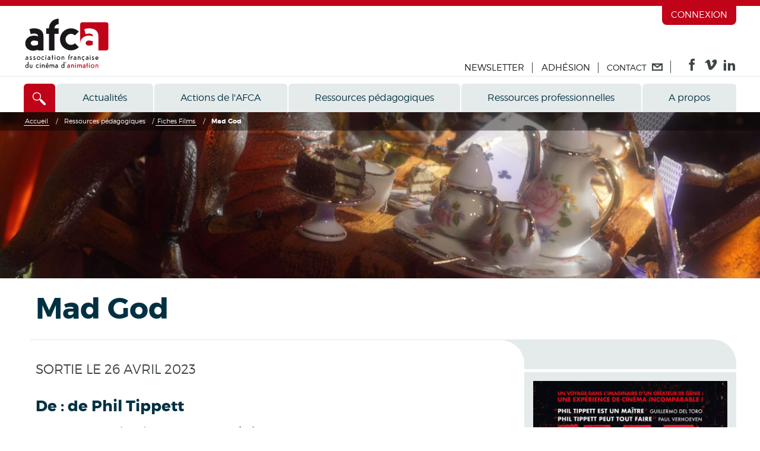

--- FILE ---
content_type: text/html; charset=UTF-8
request_url: https://www.afca.asso.fr/ressources/repertoire-cinema-animation/4578,Mad-God
body_size: 6366
content:
<!DOCTYPE html>
<html lang="fr">
<head>
<meta charset="utf-8">
<meta name="viewport" content="width=device-width, initial-scale=1.0">
<!--[if IE]><meta http-equiv="X-UA-Compatible" content="IE=edge"><![endif]-->
<title>Mad God</title>
<meta name="description" content="Un Assassin surgit des abysses dans une cloche à plongée et s’enfonce au cœur d’un univers infernal peuplé de créatures mutantes et de scientifiques fous. Bientôt capturé, il devient la victime du monde qu’il est chargé de détruire…" />
<link href="https://www.afca.asso.fr/static/7606a0cd/css/global.min.css" rel="stylesheet">
<link href="https://www.afca.asso.fr/static/7606a0cd/css/print.css" rel="stylesheet" media="print">
<script src="https://www.afca.asso.fr/static/7606a0cd/js/global.min.js"></script>

<meta content="https://www.afca.asso.fr/static/7606a0cd/ico/144x144.png" name="msapplication-TileImage">
<meta content="no" name="msapplication-tap-highlight">
<link type="image/x-icon" href="https://www.afca.asso.fr/static/7606a0cd/ico/favicon.ico" rel="shortcut icon">
<link href="https://www.afca.asso.fr/static/7606a0cd/ico/57x57.png" rel="apple-touch-icon">
<link href="https://www.afca.asso.fr/static/7606a0cd/ico/57x57.png" sizes="57x57" rel="apple-touch-icon">
<link href="https://www.afca.asso.fr/static/7606a0cd/ico/72x72.png" sizes="72x72" rel="apple-touch-icon">
<link href="https://www.afca.asso.fr/static/7606a0cd/ico/114x114.png" sizes="114x114" rel="apple-touch-icon">
<link href="https://www.afca.asso.fr/static/7606a0cd/ico/144x144.png" sizes="144x144" rel="apple-touch-icon">

<link rel='canonical' href='/ressources/repertoire-cinema-animation/4578,Mad-God' />
<meta property="og:type" content="website" />
<meta property="og:locale" content="fr_FR" />
<meta property="og:url" content="https://www.afca.asso.fr/ressources/repertoire-cinema-animation/4578,Mad-God" />
<meta property="og:title" content="Mad God" />
<meta property="og:description" content="Un Assassin surgit des abysses dans une cloche à plongée et s’enfonce au cœur d’un univers infernal peuplé de créatures mutantes et de scientifiques fous. Bientôt capturé, il devient la victime du monde qu’il est chargé de détruire…" />
<meta property="og:image" content="https://www.afca.asso.fr/ressources/images/153/ed38346-4891-768x280-MAD-GOD-05.jpeg" />
<link rel="image_src" href="https://www.afca.asso.fr/ressources/images/153/ed38346-4891-768x280-MAD-GOD-05.jpeg" />
</head>
<body>
<div class="page" id="top">
<div id="access-links">
	<ul>
		<li><a href="#content" id="access-link-content">Aller au contenu</a></li>
		<li><a href="#navigation" id="access-link-menu">Aller au menu</a></li>
	</ul>
</div><header>

<div class="connect-form">
<div class="container">
<form action="/connexion" method="post">
<div class="login-item">
<label for="inputLogin" class="t5 ft-white"><strong>E-mail</strong></label>
<input type="text" id="inputLogin" name="login" required>
</div>
<div class="login-item">
<label for="inputPass" class="t5 ft-white"><strong>Mot de passe</strong></label>
<input type="password" id="inputPass" name="pwd" required>
</div>
<div class="login-item narrow">
<button type="submit" class="btn btn-login">OK</button>
</div>
<div class="login-item">
<a href="/nouveau-mot-de-passe" class="caps">Mot de passe oublié ?</a>
<a href="/creer-votre-compte" class="caps">Créez votre compte</a>
</div>
</form>
</div>
</div>
<div class="about-menu">
<ul>
<li class="mobile-item"><a href='/newsletter'>Newsletter</a></li>
<li class="mobile-item"><a href='/adhesion'>Adhésion</a></li>
</ul>
</div>
<div class="header-top">
<div class="container clearfix">
<ul class="top-nav t3 clearfix">
<li class="connect-top-menu"><a href="/connexion">Connexion</a></li>
</ul>
<ul class="our-nav t3 clearfix">
<li class="our-nav__contact"><a href='/newsletter'>Newsletter</a></li>
<li class="our-nav__contact"><a href='/adhesion'>Adhésion</a></li>
<li class="our-nav__contact"><a href="/contact"><span>Contact</span><span class="icon icon-contact"></span></a></li>
<li class="our-nav__follow"><span class="follow-us"> </span>
<span class="follow-links">
<a href="https://www.facebook.com/AFCAassociationfrancaiseducinemadanimation/" rel="external" title="L'AFCA sur Facebook" class="follow follow-fb"><span class="icon icon-facebook"></span></a>
<a href="https://vimeo.com/user4230957" rel="external" title="L'AFCA sur Vimeo" class="follow follow-vimeo"><span class="icon icon-vimeo"></span></a>
<a href="https://www.linkedin.com/company/afca.asso/" rel="external" title="L'AFCA sur LinkedIn" class="follow follow-linkedin"><span class="icon icon-linkedin"></span></a>
</span>
</li>
</ul>
<div class="logo"><a href="/" title="Retour à l'accueil AFCA"><img src="https://www.afca.asso.fr/static/7606a0cd/img/logo-afca.svg" alt="AFCA, Association Française du Cinéma d'Animation" width="145"></a></div>
</div>
</div>
<div class="container clearfix nav-container">
	<div class="navicon">
		<button class="bt-navicon"><span class="icon icon-navicon"></span></button>
	</div>

	<div class="searchicon">
<button class="bt-search" aria-controls="searchBlock" aria-label="Accès direct"><span class="icon icon-search"></span></button>
<div class="search-box" id="searchBlock">
<form action="/recherche">
<div class="container start-width">
<div class="search-form">
<div class="search-final-form">
<div class="search-input-wrap">
<label for="keywords">Recherchez</label>
<input name="q" type="text" value="" placeholder="Mots clés">
<div class='filters'></div>
</div>
<button title="Rechercher" type="submit"><span class="icon icon-search"></span></button>
</div>
</div>
</div>
</form>
</div>
</div>	<nav aria-label="Menu de navigation principal" id="navigation" class="main-navigation">
<ul class="nav-main">
<li class="bt-menu"><a href="/actualites">Actualités</a></li><li class="bt-menu dropdown"><a href="/actions/evenements" class="h6">Actions de l'AFCA</a><div class="mega-menu"><div class="container"><div class="row"><div class="mm-col-1 bt-mega-menu dropdown-l2"><a href="/actions/evenements" class="dropdown-l2">Evénements</a><ul class="sub-menu"><li><a href="/actions/evenements/festival-animation-rennes">Festival national du film d’animation</a></li><li><a href="/actions/evenements/fete-du-cinema-d-animation">Fête du cinéma d’animation</a></li><li><a href="/actions/evenements/prix-emile-reynaud">Prix Emile-Reynaud</a></li><li><a href="/actions/evenements/france-in-shorts">France in shorts</a></li></ul></div><div class="mm-col-2 bt-mega-menu dropdown-l2"><a href="/actions/diffusion" class="dropdown-l2">Diffusion</a><ul class="sub-menu"><li><a href="/actions/diffusion/label">Label "L'AFCA s'anime pour..."</a></li><li><a href="/actions/diffusion/idee-de-bartosch">L’Idée de Berthold Bartosch</a></li><li><a href="/actions/diffusion/exposition">L'Exposition</a></li></ul></div><div class="mm-col-3 bt-mega-menu dropdown-l2"><a href="/actions/centre-de-ressources" class="dropdown-l2">Centre de ressources</a><ul class="sub-menu"><li><a href="/actions/centre-de-ressources/videotheque">Documentation et vidéothèque</a></li><li><a href="/actions/centre-de-ressources/fond-iconographique">Fonds iconographique</a></li><li><a href="/actions/centre-de-ressources/lettre-afca">La lettre de l'AFCA</a></li></ul></div><div class="mm-col-4 bt-mega-menu dropdown-l2"><a href="/actions/accompagnement" class="dropdown-l2">Accompagnements</a><ul class="sub-menu"><li><a href="/actions/accompagnement/observatoire">Observatoire</a></li><li><a href="/actions/accompagnement/accompagnement">Interventions et prestations</a></li><li><a href="/actions/accompagnement/formations">Formations</a></li></ul></div></div></div></div></li><li class="bt-menu dropdown"><a href="/ressources/repertoire-cinema-animation" class="h6">Ressources pédagogiques</a><div class="mega-menu"><div class="container"><div class="row"><div class="mm-col-1 bt-mega-menu"><a href="/ressources/repertoire-cinema-animation">Fiches Films</a></div><div class="mm-col-2 bt-mega-menu dropdown-l2"><a href="/ressources/patrimoine" class="dropdown-l2">Fiches Patrimoine</a><ul class="sub-menu"><li><a href="/ressources/patrimoine/Bartosch">Berthold Bartosch</a></li><li><a href="/ressources/patrimoine/Reynaud">Emile Reynaud</a></li></ul></div><div class="mm-col-3 bt-mega-menu"><a href="/ressources/techniques-du-cinema-d-animation">Fiches Techniques</a></div><div class="mm-col-4 bt-mega-menu dropdown-l2"><a href="/ressources/histoire" class="dropdown-l2">Histoire de l'animation française</a><ul class="sub-menu"><li><a href="/ressources/histoire/inventer">Inventer 1900 - 1930</a></li><li><a href="/ressources/histoire/2">Innover et expérimenter 1930-1970</a></li><li><a href="/ressources/histoire/3">Consolider 1970-2000</a></li></ul></div></div></div></div></li><li class="bt-menu dropdown"><a href="/professionnels/structures" class="h6">Ressources professionnelles</a><div class="mega-menu"><div class="container"><div class="row"><div class="mm-col-1 bt-mega-menu"><a href="/professionnels/structures">Annuaire des structures</a></div><div class="mm-col-2 bt-mega-menu"><a href="/professionnels/annuaire-pro">Annuaire des professionnels</a></div><div class="mm-col-3 bt-mega-menu"><a href="/professionnels/demarches">Guichet de financement</a></div><div class="mm-col-4 bt-mega-menu"><a href="/professionnels/liens-utiles">Sites utiles</a></div></div></div></div></li><li class="bt-menu dropdown"><a href="/association-francaise-du-cinema-d-animation/missions" class="h6">A propos</a><div class="mega-menu"><div class="container"><div class="row"><div class="mm-col-1 bt-mega-menu"><a href="/association-francaise-du-cinema-d-animation/missions">Missions</a></div><div class="mm-col-2 bt-mega-menu"><a href="/association-francaise-du-cinema-d-animation/histoire">Historique</a></div><div class="mm-col-3 bt-mega-menu"><a href="/association-francaise-du-cinema-d-animation/equipe">Équipe et CA</a></div><div class="mm-col-4 bt-mega-menu"><a href="/association-francaise-du-cinema-d-animation/asifa-france">ASIFA - FRANCE</a></div><div class="mm-col-5 bt-mega-menu"><a href="/association-francaise-du-cinema-d-animation/partenaires">Partenaires</a></div></div></div></div></li>
<li class="bt-menu dropdown our-nav_dropdown mobile-only">
<a href='#' class="h6">Liens utiles</a>
<div class="mega-menu">
<div class="container">
<div class="row">
<div class="mm-col-1 bt-mega-menu">
<a href='/newsletter'>Newsletter</a>
</div>
<div class="mm-col-2 bt-mega-menu">
<a href='/adhesion'>Adhésion</a>
</div>
<div class="mm-col-3 bt-mega-menu">
<a href='/contact'>Contact</a>
</div>
<div class="mm-col-3 bt-mega-menu dropdown-l2">
<p>
<span class="follow-links">
<a href="https://www.facebook.com/AFCAassociationfrancaiseducinemadanimation/" rel="external" title="L'AFCA sur Facebook" class="follow follow-fb"><span class="icon icon-facebook"></span></a>
<a href="https://vimeo.com/user4230957" rel="external" title="L'AFCA sur Vimeo" class="follow follow-vimeo"><span class="icon icon-vimeo"></span></a>
<a href="https://www.linkedin.com/company/afca.asso/" rel="external" title="L'AFCA sur LinkedIn" class="follow follow-linkedin"><span class="icon icon-linkedin"></span></a>
</span>
</p>
</div>
</div>
</div>
</div>
</li>
</ul>
</nav></div>
</header>
<div class="breadcrumb-wrap">
		<style scoped>
		@media (max-width:480px) { .breadcrumb-wrap { background-image:url(/ressources/images/153/ed38345-4891-480x140-MAD-GOD-05.jpeg); min-height:140px; }}
		@media (min-width:481px) { .breadcrumb-wrap { background-image:url(/ressources/images/153/ed38346-4891-768x280-MAD-GOD-05.jpeg); min-height:280px; }}
		@media (min-width:768px) { .breadcrumb-wrap { background-image:url(/ressources/images/153/ed38346-4891-1280x280-MAD-GOD-05.jpeg); min-height:280px; }}
		@media (min-width:1280px) { .breadcrumb-wrap { background-image:url(/ressources/images/153/ed38347-4891-1920x280-MAD-GOD-05.jpeg); min-height:280px; }}
	</style>
		<div class="full-wrap"><div class="full-line"><nav class="container breadcrumb t7" itemscope itemtype="http://schema.org/BreadcrumbList"><span itemprop='itemListElement' itemscope itemtype='http://schema.org/ListItem'><a href='/' itemprop='item'><span itemprop='name'>Accueil</span></a> <meta itemprop='position' content='1' /></span> / <span class='nodoc'>Ressources pédagogiques</span> / <span itemprop='itemListElement' itemscope itemtype='http://schema.org/ListItem'><a href='/ressources/repertoire-cinema-animation' itemprop='item'><span itemprop='name'>Fiches Films</span></a> <meta itemprop='position' content='2' /></span> / <span itemprop='itemListElement' itemscope itemtype='http://schema.org/ListItem'><strong itemprop='name'>Mad God</strong> <meta itemprop='position' content='3' /></span></div></div></nav></div>
<div id="content" role="main" class="container main"
itemscope itemtype="http://schema.org/Movie"
>
<div class="layout-std-h1"><h1
itemprop="name"
>Mad God</h1></div>
<div class="grid mutate layout-std">
<div class="layout-std__main col-7">
<div class="round-corner hide-sm"><div class="round-corner__inner"></div></div>
<div class="t1"
itemprop="description"
><p>SORTIE LE 26 AVRIL 2023</p></div>
	<h2 itemprop="director" itemscope itemtype="http://schema.org/Person">De : <span itemprop="name">de Phil Tippett</span></h2>
 <div class="grid mutate infos-lists">
	<div class="col-5 pr2">
		<p><strong>Pays :&nbsp;</strong>

										<a class="p-link" href='/ressources/repertoire-cinema-animation?pays=us'>
					<span>Etats-Unis d'Amérique</span>
					<span class="icon icon-arrow-right red"></span>
				</a>
						
</p>

		<p><strong>Année :&nbsp;</strong>

										<a class="p-link" href='/ressources/repertoire-cinema-animation?annee=2021'>
					<span itemprop="datePublished">2021</span>
					<span class="icon icon-arrow-right red"></span>
				</a>
						
</p>

		<p><strong>Catégorie :&nbsp;</strong>

										<a class="p-link" href='/ressources/repertoire-cinema-animation?format=1'>
					<span>Long métrage</span>
					<span class="icon icon-arrow-right red"></span>
				</a>
						
</p>

					<p>Durée : <time datetime="P1H5M" itemprop="duration">1h05</time> </p>
			</div>
	<div class="col-7">
		<p><strong>Technique :&nbsp;</strong>

										<a class="p-link" href='/ressources/repertoire-cinema-animation?technique=1'>
					<span>Marionnettes</span>
					<span class="icon icon-arrow-right red"></span>
				</a>
															<a class="p-link" href='/ressources/repertoire-cinema-animation?technique=8'>
					<span>Mixtes</span>
					<span class="icon icon-arrow-right red"></span>
				</a>
						
</p>

					<p itemprop="creator" itemscope itemtype="http://schema.org/Organization">Production : <span class="itemprop" itemprop="name">Tippett Studio</span></p>
							<p>Distribution : Carlotta Films</p>
			</div>
</div>
<div class="bloc hide-sm-gt">
<div class="right w-100 share-right mt4 border-bottom no-padding">


</div>
</div>
<div class="ma4"><h2 id='ceb27warv1'>Résumé</h2>
<p>Un Assassin surgit des abysses dans une cloche à&nbsp;plongée et s’enfonce au cœur d’un univers infernal&nbsp;peuplé de créatures mutantes et de scientifiques fous.&nbsp;Bientôt capturé, il devient la victime du monde qu’il est&nbsp;chargé de détruire…</p></div>
<div class="full-wrap mb2 mt5">
			<figure class="full-wrap" role="group" aria-labelledby="legende-ceb27warv1">
		<img src='/ressources/images/153/ed38091-4890-742x-MAD-GOD-02.jpeg' alt="" />
		<figcaption id="legende-ceb27warv1"><p>MAD
GOD © 2021 TIPPETT STUDIO. TOUS DROITS RÉSERVÉS</p></figcaption>	</figure>
	
</div><div class="ma4"><h2 id='ceb30j1N11'>Fiche technique</h2>
<p>Réalisation : Phil Tippett</p><p>Directeur de la photographie : Chris Morley</p><p>Montage : Ken Rogerson</p><p>Son : Richard Beggs</p><p>Musique originale : Dan Wool</p><p>Responsables de l'animation : Tom Gibbons, Chuck Duke, Phil Tippett</p><p>Avec : Alex Cox</p></div>
<h2 id='ceb374g7z1'>Bande-annonce</h2>
<div class="flex-video embed mt5">
	<iframe width="560" allowfullscreen="allowfullscreen" frameborder="0" src="https:&#x2F;&#x2F;www.youtube.com&#x2F;embed&#x2F;Enw1RiMtPyU" title="YouTube video player" allow="accelerometer; autoplay; clipboard-write; encrypted-media; gyroscope; picture-in-picture; web-share" height="315"></iframe>
</div>
</div>
<div class="layout-std__side col-5">
<div class="round-header hide-sm"></div>
<div class="grey-xxlt clearfix mb1 hide-sm">
<div class="right share-right">


</div>
</div>
<div class="film-infos bibloc mutate-xs grey-xxlt mb2 pa3">
	<div class="film-infos__img">
					<img src='/ressources/_posters/8/340x-ed3802d-4579-AFF-MAD-GOD-2-scaled.jpeg' alt="" itemprop="image" title="Mad God" />
			</div>
	<div class="film-infos__text">

				<p class="t2 ft-blue"><strong>Public</strong></p>
		<p class="mb4" itemprop="audience" itemscope itemtype="https://schema.org/Audience">
							<a href='/ressources/repertoire-cinema-animation?public=11' class="btn btn-kw"><span itemprop="name">A partir de 14 ans</span></a>
					</p>
		
					<p class="t2 ft-blue"><strong>Mots-clés</strong></p>
			<p class="mb4">
									<a href='/ressources/repertoire-cinema-animation?k=20' class="btn btn-kw">film à suspense</a>
									<a href='/ressources/repertoire-cinema-animation?k=18' class="btn btn-kw">horreur</a>
									<a href='/ressources/repertoire-cinema-animation?k=12' class="btn btn-kw">science-fiction</a>
							</p>
		
		<p>
			<a href='/ressources/repertoire-cinema-animation' class="btn btn-lg">Tous les films</a>
		</p>
	</div>
</div><div class="mutate-xs grey-xxlt mt3 mb3 pa3">
	<h2>Les outils du distributeur</h2>
<ul class="npsLinks"><li><a rel="external" descriptor="h::" href="https://carlottafilms.com/films/mad-god/">Site du distributeur</a></li><li><a rel="external" descriptor="h::" href="https://carlottafilms.com/wp-content/uploads/2022/12/COMM-PRESSE-MAD-GOD-DEF.pdf">Dossier de presse</a></li></ul>
</div></div>
</div>
</div>
<footer class="blue">
<div class="container" role="contentinfo">
<div class="grid footer-sitemap">
<div class="col-9 col-7-md"><div class="row mutate-md"><div class="row mutate-md">
<div class="w-60"><div class="row">
<div class="w-33 pr2">
<ul class="t5">
</ul>
</div>
<div class="w-33 pr2">
<p class="t4 caps"><a href="/actions/evenements">Actions de l'AFCA</a></p>
<ul class="t5">
<li><a href="/actions/evenements">Evénements</a></li>
<li><a href="/actions/diffusion">Diffusion</a></li>
<li><a href="/actions/centre-de-ressources">Centre de ressources</a></li>
<li><a href="/actions/accompagnement">Accompagnements</a></li>
</ul>
</div>
<div class="w-33 pr2">
<p class="t4 caps"><a href="/ressources/repertoire-cinema-animation">Ressources pédagogiques</a></p>
<ul class="t5">
<li><a href="/ressources/repertoire-cinema-animation">Fiches Films</a></li>
<li><a href="/ressources/patrimoine">Fiches Patrimoine</a></li>
<li><a href="/ressources/techniques-du-cinema-d-animation">Fiches Techniques</a></li>
<li><a href="/ressources/histoire">Histoire de l'animation française</a></li>
</ul>
</div>
</div></div>
<div class="w-40"><div class="row">
<div class="half-third pr2">
<p class="t4 caps"><a href="/professionnels">Ressources professionnelles</a></p>
<ul class="t5">
<li><a href="/professionnels/structures">Annuaire des structures</a></li>
<li><a href="/professionnels/annuaire-pro">Annuaire des professionnels</a></li>
<li><a href="/professionnels/demarches">Guichet de financement</a></li>
<li><a href="/professionnels/liens-utiles">Sites utiles</a></li>
</ul>
</div>
<div class="half-third pr2">
<p class="t4 caps"><a href="/association-francaise-du-cinema-d-animation">A propos</a></p>
<ul class="t5">
<li><a href="/association-francaise-du-cinema-d-animation/missions">Missions</a></li>
<li><a href="/association-francaise-du-cinema-d-animation/histoire">Historique</a></li>
<li><a href="/association-francaise-du-cinema-d-animation/equipe">Équipe et CA</a></li>
<li><a href="/association-francaise-du-cinema-d-animation/asifa-france">ASIFA - FRANCE</a></li>
<li><a href="/association-francaise-du-cinema-d-animation/partenaires">Partenaires</a></li>
</ul>
</div>
<div class="w-33 hide-md-gt"></div>
</div></div>
</div></div></div>
<div class="col-3 col-5-md text-right pr2">
<a href="/"><img src="/ressources/locales/logo-afca-mono.svg" width="104" height="40" alt="" /></a>
<ul class="t5 caps">
<li>
<a href='/contact'>Contact</a>
</li>
<li>
<a href='/adhesion'>Adhésion</a>
</li>
<li>
<a href='/newsletter'>Newsletter</a>
</li>
</ul>
</div>
</div>
<div class="bifloat mutate-xs footer-links">
<div class="ma2 cnc-logo"><a href="http://www.cnc.fr" rel="external"><img src="/ressources/locales/logo-cnc.svg" width="116" height="35" alt="" /> <span class="t5">L’AFCA est soutenue par le Centre National du Cinéma et de l'Image animée</span></a></div>
<div class="ma2 pt3 t5 linebloc">
<a href='/plan-du-site-internet'>Plan du site</a>
—
<a href='/mentions-legales'>Mentions légales</a>
—
<a href='/credits'>Crédits</a>
—
</div>
</div>
</div>
</footer></div>
<!-- Matomo -->
<script>
  var _paq = window._paq = window._paq || [];
  _paq.push(["setDoNotTrack", true]);
  _paq.push(['trackPageView']);
  _paq.push(['enableLinkTracking']);
  (function() {
    var u="https://matomo.oonops.fr/";
    _paq.push(['setTrackerUrl', u+'matomo.php']);
    _paq.push(['setSiteId', '20']);
    var d=document, g=d.createElement('script'), s=d.getElementsByTagName('script')[0];
    g.async=true; g.src=u+'matomo.js'; s.parentNode.insertBefore(g,s);
  })();
</script>
<!-- End Matomo Code --></body>
</html>

--- FILE ---
content_type: image/svg+xml
request_url: https://www.afca.asso.fr/ressources/locales/logo-afca-mono.svg
body_size: 653
content:
<svg xmlns="http://www.w3.org/2000/svg" viewBox="0 0 103.91 40.084"><g fill="#FFF"><path d="M62.135 30.776c-1.25 1.25-2.975 2.022-4.88 2.022-3.815 0-6.906-3.09-6.906-6.905 0-3.813 3.09-6.904 6.904-6.904 1.906 0 3.632.772 4.88 2.02l4.884-4.88c-2.5-2.5-5.95-4.045-9.764-4.045-7.627 0-13.81 6.183-13.81 13.808 0 7.627 6.183 13.81 13.81 13.81 3.813 0 7.265-1.546 9.764-4.045l-4.883-4.882zM36.524 12.086c.01-2.852 2.324-5.18 5.18-5.18V0C35.034 0 29.63 5.42 29.62 12.086h-3.436v6.903h3.456V39.7h6.895V18.99h5.173v-6.904h-5.184zM5.176 13.185C7.21 12.47 9.212 12.08 11 12.08c3.508 0 6.34.734 8.498 2.393 2.156 1.66 3.234 4.186 3.234 7.58v17.644h-6.904v-.885c-2.158.85-4.462 1.272-5.783 1.272-2.96 0-5.392-.848-7.292-2.544C.85 35.844 0 33.57 0 30.915c0-2.802.95-5.037 3.055-6.9 2.102-1.86 4.742-2.792 7.923-2.792 2.155 0 2.86.355 4.908.834.073-.996-.3-1.903-1.103-2.493-.806-.59-2.065-.903-3.783-.94-1.48 0-2.854.246-4.218.71l-1.606-6.15zm10.656 19.3v-4.24c-2.266-.58-3.164-.797-4.466-.86-1.402-.07-2.442.203-3.37.93-.773.607-1.13 1.462-1.13 2.31 0 .813.32 1.482.995 2.158.588.586 1.94.94 2.973.94 1.55 0 3.255-.37 5-1.238zM84.557 28.247c-2.266-.58-3.164-.798-4.467-.86-1.4-.07-2.44.202-3.37.93-.773.606-1.13 1.46-1.13 2.31 0 .812.322 1.48.996 2.157.588.586 1.94.94 2.972.94 1.55 0 3.255-.37 5-1.237v-4.24zM101.504 39.7c1.33 0 2.406-1.078 2.406-2.407V6.92c0-1.33-1.077-2.407-2.406-2.407H71.13c-1.328 0-2.405 1.078-2.405 2.406v23.994c0-2.802.95-5.037 3.055-6.9 2.102-1.86 4.742-2.792 7.922-2.792 2.156 0 2.86.355 4.908.834.074-.996-.3-1.903-1.103-2.493-.805-.59-2.065-.903-3.782-.94-1.48 0-2.856.246-4.22.71L73.9 13.184c2.033-.715 4.036-1.104 5.824-1.104 3.508 0 6.34.734 8.498 2.393 2.155 1.66 3.234 4.186 3.234 7.58v17.644"/></g></svg>